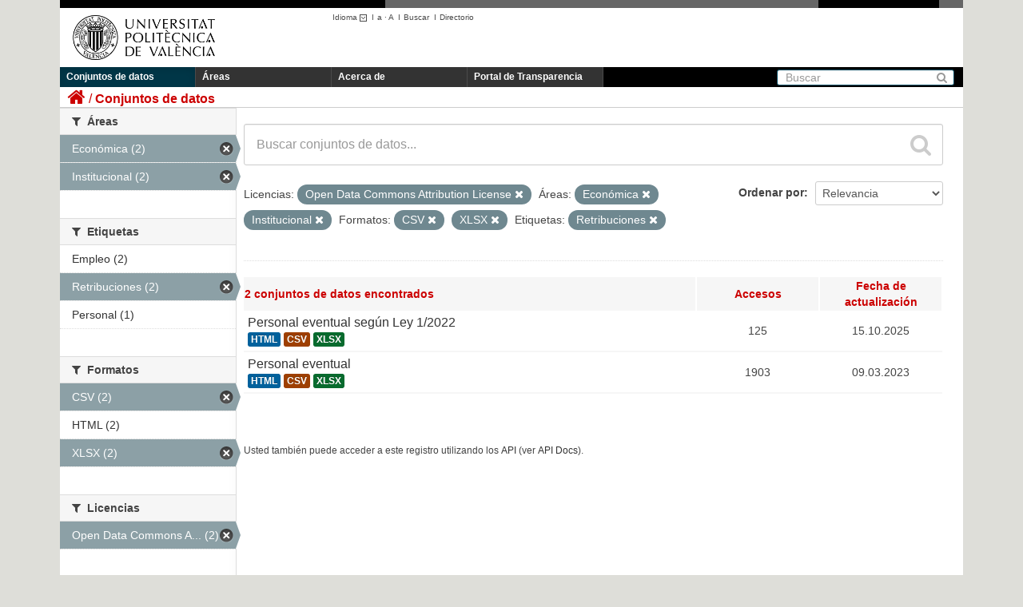

--- FILE ---
content_type: text/css
request_url: https://upvtransparent.upv.es/upv_theme.css
body_size: 8284
content:
* {
    font-family: Verdana ,Arial, Helvetica, sans-serif;
}

a, h1, h2, h3, h4 {
    font-family: Arial, Helvetica, sans-serif;
}

a {
	color: #333;
	text-decoration: none;
}

img#banner {
	width: 100%;
}

.featured .media-image {
	width: 100%;
}

.btn.btn-primary {
    background: #d6001c;
}

body {
	background: #DEDED9;
}

.span12 {
	width: 1100px;
	margin: 10px;
}

.span9 {
	width: 910px;
	
}

.span6 {
	width: 540px;
	margin: 10px;
}

.span9 .page-header {
	margin-left: 1px;
}

.top {
	top: 0;
}

footer {
	margin-right: auto;
	margin-left: auto;
}

[role="main"], .main {
	background: none;
	padding: 0;
}

[role="main"] #content {
	min-height: 350px;
	background: white;
}

.homepage [role="main"] {
	padding: 0;
}

.masthead {
	background: none;
	margin-left: 0;
	margin-right: 0;
}

.masthead > .container {
	background: white;
	padding-left: 0;
	padding-right: 0;
}

.masthead .nav-collapse {
	padding-top: 0;
}

.nav-collapse.collapse {
	float: left;
	background: black;
	width: 100%;
}

.navbar .nav > li {
	width: 170px;
}

.navbar .nav > li > a {
    padding: 6px 10px 12px 8px;
    height: 7px;
    font-weight: bold;
    line-height: 12px;
    font-size: 12px;
}

.nav-tabs > li > a, .nav-pills > li > a {
    margin-right: 0px;
}

.nav-pills > li > a {
    padding-top: 0px;
    padding-bottom: 0px;
    margin-top: 0px;
    margin-bottom: 0px;
    -webkit-border-radius: 0px;
    -moz-border-radius: 0px;
    border-radius: 0px;
    background: #333333;
    border-right: 1px solid #4a4a4a;
}

form.section.site-search.simple-input {
    float: right;
    padding-right: 10px;
}

.masthead .site-search input {
    height: 10px;
}

#DIVsep1N2 {
    background-color: #666 !important;
    width: 1130px;
    height: 10px;
    margin-right: auto;
    margin-left: auto;
}

#DIVsep1 {
	float: left;
	height: 10px;
	width: 36%;		
}

#DIVsep2 {
	float: right;
	height: 10px;
	padding-left: 30px;
	padding-right: 30px;
	width: 13.4%;	
}

.hero > .container {
	background: white;
}

.hero .container .row {
	margin-left: 0;
	margin-right: 0;
}

.hero .media-grid {
	margin: 0;
	padding: 0;
}

.container, .navbar-static-top .container, .navbar-fixed-top .container, .navbar-fixed-bottom .container, footer {
    width: 1130px;
}

@media (min-width: 768px) {
	.media-grid {
		margin-left: -9px;
	}
}

@media (min-width: 992px) and (max-width: 1199px) {
	.container, .navbar-static-top .container, .navbar-fixed-top .container, .navbar-fixed-bottom .container, footer {
	    width: 950px;
	}
	#DIVsep1N2 {
		width: 950px;
	}
	.span12 {
		width: 930px;
	}
	.span9 {
		width: 730px;
	}
	.span6 {
		width: 460px;
	}
}

@media (min-width: 768px) and (max-width: 991px) {
	.container, .navbar-static-top .container, .navbar-fixed-top .container, .navbar-fixed-bottom .container, footer {
	    width: 724px;
	}
	#DIVsep1N2 {
		width: 724px;
	}
	.span12 {
		width: 704px;
	}
	.span9 {
		width: 558px;
	}
	.span6 {
		width: 347px;
	}
}

@media (max-width: 767px) {
	body {
		padding-left: 0;
		padding-right: 0;
	}
	.container, .navbar-static-top .container, .navbar-fixed-top .container, .navbar-fixed-bottom .container {
	    width: auto;
	    margin-left: 0;
	    margin-right: 0;
	}
	.row {
		margin-right: 0;
		margin-left: 0;
	}
	footer {
		width: auto;
	}
	#DIVsep1N2 {
		width: auto;
		margin-left: 0;
		margin-right: 0;
	}	
	.span12 {
		width: 100%;		
		margin: 0;
	}
	.span6 {
		width: 100%;
		margin: 0;
	}
	.span9 {
		width: 100%;
	}
}

.header-image {
	background-color: white;
}

div#DIVmenuHerramientas {
    display: block;
    width: 600px;
    float: left;
    margin-left: 104px;
    margin-top: 2px;
}
div#menuHerramientas {
    text-align: center;
    color: rgb(75, 75, 75);
    font-size: 12.16px;
    display: block;
    float: left;
    margin-top: 5px;
    margin-left: 50px;
}
#DIVmenuHerramientas .menuidioma {
  display:none;
  float:left;
  padding-top:4px;
  position: absolute;
  _position: relative; *position: relative;
  z-index: 1;
}
#DIVmenuHerramientas .menuidioma div {
  width: 85px;
  -moz-border-radius: 0px 7px 7px 7px;
  border-radius: 0px 7px 7px 7px;
  background-color: white;
  border: 1px solid black;
  z-index: 150;
  padding: 10px 0 10px 14px;
  behavior: url(/css/PIE.htc);
}
#DIVmenuHerramientas .menuidioma p {
  margin-bottom: 4px;
  margin-top: 0px;
}

#DIVmenuHerramientas li#herramientaIdioma:hover .menuidioma {
  display:block;
}

li.menuHerramientas {
    display: block;
    float: left;
    color: rgb(75, 75, 75);
    font-size: 10.24px;
    padding: 0px 2px;
    font-family: Arial, Helvetica, sans-serif;
}

.menuHerramientas a {
    text-decoration: none;
    color: rgb(75, 75, 75);
    font-size: 10.24px;
}

.media-item {
	width: 180px;
	margin-bottom: 15px;
}

@media (min-width: 768px) and (max-width: 979px) {
	div#DIVmenuHerramientas {
		width: 300px;
	}
}
@media (max-width: 767px) {
	div#DIVmenuHerramientas {
		width: 300px;
		margin-right: auto;
		margin-left: auto;
	}
}

.homepage .module-search {
	margin-top: 0;	
	margin-bottom: 25px;
}

.homepage .module-search .module-content, .homepage .module-search .tags {
	background-color: #595959;
}

.homepage .stats ul li {
	width: 50%;
}

footer.site-footer {
	background: white;
	color: black;
	margin-right: auto;
	margin-left: auto;	
	padding-top: 20px;	
}

footer.site-footer .row {
	margin-left: 10px;
}

.site-footer .texto_pie {
	margin-left: 0;
	width: 714px;
	line-height: normal;
}

.site-footer a {
	color: black;
}

@media (min-width: 768px) and (max-width: 979px) {
	.site-footer .texto_pie {
		width: 514px;
	}
}
@media (max-width: 767px) {
	.site-footer .texto_pie {
		width: 100%;		
	}
}

div#DIVpieMenu {
    font-size: 11px;
}

div#DIVpieMenu ul {
    padding: 0;
    margin: 5px 0 0 0;
}

div#DIVpieMenu ul li {
    font-family: Arial, Helvetica, sans-serif;
    display: inline-block;
}

.texto_contacto {
	color: #444;
	font-family: Arial, Helvetica, sans-serif;
	margin-top: 0;	
}

.toolbar {
	background-color: white;
	padding: 0 0 0 10px;
	margin-bottom: 0;
	text-align: left;
	color: #cc0000;
	font-weight: normal;
	text-decoration: none;
}

.toolbar .breadcrumb {
	font-size: 16px;
}

.toolbar .breadcrumb .home {
	display: inline-block;
}

.toolbar .breadcrumb a {
    color: #CC0000;
    margin-bottom: 4px;
    text-decoration: none;
}

.wrapper {
	-webkit-box-shadow: none;
	margin-bottom: 0;
	background-color: white;
	border-radius: 0;
	border-left: none;
	border-right: none;
	box-shadow: none;
}

.filters .module:first-child {
	display:none;
}

.filters .module:nth-child(2) {
	margin-top: 0;
} 

.search-form {
	padding-bottom: 35px;
}

.tablaResultadosDataset {
	width: 100%;
	border: 0;
	table-layout: fixed;
	border-collapse: collapse;
}

.tablaResultadosDataset td {
	border-bottom: solid 2px #f6f6f6;
	text-align: center;
	padding: 5px;
}

.tablaResultadosDataset td h3 {
	font-weight: normal;
	margin-bottom: 0;
}

.tablaResultadosDataset td ul {
	margin-top: 0;
}

.over {
	background-color: #888888;
	color: white;
}

.over td h3 a {
	color: white;
	text-decoration: none;
}

.cabeceraTablaResultadosDataset {
	background-color: #f6f6f6;
	color: #cc0000;
	font-weight: bold;
	border-right: solid 2px #ffffff;
	text-align:center;
	font-size: 14px;
	height: 22px;
}

.label[data-format=html], .label[data-format*=html] {
    background-color: #00619C;
}
.label[data-format=csv], .label[data-format*=csv] {
    background-color: #9E3F01;
}

.label[data-format=xls], .label[data-format*=xls] {
    background-color: #086B2E;
}

.label[data-format=xlsx], .label[data-format*=xlsx] {
    background-color: #086B2E;
}

.izquierda {
	text-align: left !important;
}

.tamEstrecho {
	width: 150px !important;
	overflow: hidden;
}

@media (max-width: 767px) {
	.tamEstrecho {
		width: 20% !important;		
	}
}